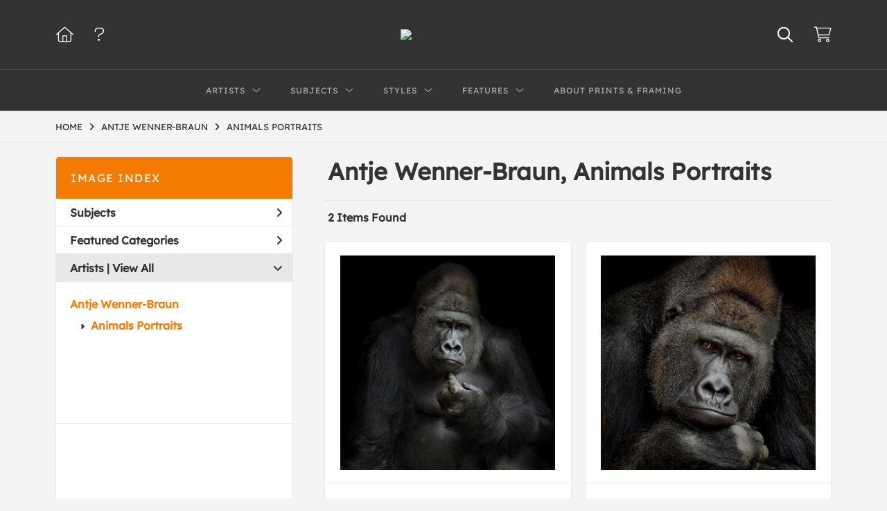

--- FILE ---
content_type: text/html; charset=UTF-8
request_url: https://www.globalgallery.com/search/artist/antje+wenner-braun/subject/animals+portraits
body_size: 6334
content:
<!DOCTYPE html>
<html lang="en-US">
<head>
<meta charset="utf-8">
<title>Antje Wenner-Braun, Animals Portraits Prints | Custom Prints and Framing from Global Gallery</title>
<meta name="viewport" content="width=device-width, initial-scale=1">
<meta http-equiv="content-type" content="text/html;charset=UTF-8">
<meta name="title" content="Antje Wenner-Braun, Animals Portraits Prints | Custom Prints and Framing from Global Gallery">
<meta name="description" content="Antje Wenner-Braun, Animals Portraits Custom Prints and Framing from Global Gallery - (2 items). Archival paper prints and reproductions on canvas for your home or office.">
<meta name="csrf-token" content="zmKVkuLXEVcDyY1LBg641fkco3fJnWyYPeU6Vpgr">
<meta property="og:site_name" content="Global Gallery">
<meta property="og:title" content="Antje Wenner-Braun, Animals Portraits Prints | Custom Prints and Framing from Global Gallery">
<meta property="og:url" content="https://www.globalgallery.com/search/artist/antje+wenner-braun/subject/animals+portraits">
<link rel="canonical" href="https://www.globalgallery.com/search/artist/antje+wenner-braun/subject/animals+portraits">
<link rel="icon" type="image/ico" href="/img/dtc/globalgallery/favicon-globalgallery.png">
<link rel="stylesheet" href="/css/dtc/globalgallery/styles.css?v=ahjmdqvcdgvfptsr">
<link rel="stylesheet" href="/fonts/fontawesome6/css/all.min.css">
<script src="//ajax.googleapis.com/ajax/libs/jquery/1.12.0/jquery.min.js"></script>
<script src="/js/jquery.autocomplete.min.js"></script>
<script src="/js/jquery.expander.min.js"></script>
<script src="/js/slick.min.js"></script>
<script src="/js/global-1-3.min.js"></script>
<script src="/js/dtc/globalgallery/global.min.js?v=ahjmdqvcdgvfptsr"></script>
<script src="/js/jquery.scrollUp.min.js"></script>
<script>
window.dataLayer = window.dataLayer || [];
window.dataLayer.push({
	'domain_config': {
		'domain_name': 'www.globalgallery.com',
		'ga4_id': 'G-HCJGEJMFBV',
		'ga4_id_rollup': 'G-NQ979TKX3T',
	}
});


</script>
 
<script>
window.dataLayer.push({
	'event': 'view_item_list',
	'ecommerce': {
		'impressions': [
			{
			'id': '466906',
			'name': 'Antje Wenner-Braun, IMHO (466906)',
			'position': 1,
			'list': 'product_listing_page',
		},
			{
			'id': '467000',
			'name': 'Antje Wenner-Braun, One Moment In Contact (467000)',
			'position': 2,
			'list': 'product_listing_page',
		},
			]
	}
});
</script>


<!-- Google Tag Manager -->
<script>(function(w,d,s,l,i){w[l]=w[l]||[];w[l].push({'gtm.start':
new Date().getTime(),event:'gtm.js'});var f=d.getElementsByTagName(s)[0],
j=d.createElement(s),dl=l!='dataLayer'?'&l='+l:'';j.async=true;j.src=
'https://www.googletagmanager.com/gtm.js?id='+i+dl;f.parentNode.insertBefore(j,f);
})(window,document,'script','dataLayer','GTM-5HLSXV2');</script>
<!-- End Google Tag Manager -->
</head>
<body>
<!-- Google Tag Manager (noscript) -->
<noscript><iframe src="https://www.googletagmanager.com/ns.html?id=GTM-5HLSXV2" height="0" width="0" style="display:none;visibility:hidden"></iframe></noscript>
<!-- End Google Tag Manager (noscript) -->
<div id="header" class="row header-desktop">
	<div class="header-wrapper">
		<div class="header-desktop-row">
			<div class="container">
				<div class="header-desktop-left">
					<ul class="header-nav-list">
						<li><a href="/"><i data-gtm-event="header-cart" class="fal fa-home"></i></a></li>
						<li><a href="/home/help"><i data-gtm-event="header-cart" class="fal fa-question"></i></a></li>
					</ul>
				</div>
				<div class="header-desktop-center">
					<a href="/" class="noline header-logo-link"><img data-gtm-event="header-logo" aria-label="Global Gallery" alt="Global Gallery" class="header-logo" src="/img/dtc/globalgallery/1500-globalgallery-logo.png"></a>
					<li class="desktop-search-box hide">
						<div id="header-search-box-input-result">
							<input class="header-desktop-search-input" type="text" value="" placeholder="Search" name="q" id="autocomplete" onblur="this.value=''">
							<i class="fad fa-spinner fa-spin search-spinner"></i>
						</div>
					</li>
				</div>
				<div class="header-desktop-right">
					<ul class="header-nav-list">
						<li><a class="toggle-search-inline"><i data-gtm-event="header-search-toggle" class="toggle-search-inline-icon far fa-search"></i></a></li>
						<li><a href="/cart"><i data-gtm-event="header-cart" class="fal fa-shopping-cart"></i><span class="header-desktop-cart-count" id="header-cart-count"></span></a></li>
					</ul>
				</div>
			</div>
		</div>
		<div class="header-desktop-row mega-menu">
			<div class="container">
				<div class="header-desktop-left">
					<ul class="header-nav-list">
						<li><a href="/"><i data-gtm-event="header-cart" class="fal fa-home"></i></a></li>
						<li><a href="/home/help"><i data-gtm-event="header-cart" class="fal fa-question"></i></a></li>
					</ul>
				</div>
				<div class="header-desktop-center" id="header-desktop-nav-container">
					<div class="nav-item">Artists<i class="fal fa-angle-down"></i>
<div class="sub-menu row">
<div class="sub-menu-full">
<div class="row">
<div class="four columns">
<ul class="sub-menu-list">
<li class="header">Featured Museum Artists</li>
<li><a data-gtm-event="megamenu-artists-museum" href="/search/artist/leonardo+da+vinci">Leonardo Da Vinci</a></li>
<li><a data-gtm-event="megamenu-artists-museum" href="/search/artist/raphael">Raphael</a></li>
<li><a data-gtm-event="megamenu-artists-museum" href="/search/artist/albrecht+durer">Albrecht Durer</a></li>
<li><a data-gtm-event="megamenu-artists-museum" href="/search/artist/rembrandt+van+rijn">Rembrandt Van Rijn</a></li>
<li><a data-gtm-event="megamenu-artists-museum" href="/search/artist/claude+monet">Claude Monet</a></li>
<li><a data-gtm-event="megamenu-artists-museum" href="/search/artist/pierre-auguste+renoir">Pierre-Auguste Renoir</a></li>
<li><a data-gtm-event="megamenu-artists-museum" href="/search/artist/vincent+van+gogh">Vincent Van Gogh</a></li>
<li><a data-gtm-event="megamenu-artists-museum" href="/search/artist/hokusai">Hokusai</a></li>
<li><a data-gtm-event="megamenu-artists-museum" href="/search/artist/gustav+klimt">Gustav Klimt</a></li>
<li><a data-gtm-event="megamenu-artists-museum" href="/search/artist/wassily+kandinsky">Wassily Kandinsky</a></li>
</ul>
</div>
<div class="four columns">
<ul class="sub-menu-list">
<li class="header">Featured Contemporary Artists</li>
<li><a data-gtm-event="megamenu-artists-contemporary" href="/search/artist/diane+romanello">Diane Romanello</a></li>
<li><a data-gtm-event="megamenu-artists-contemporary" href="/search/artist/tim+fitzharris">Tim Fitzharris</a></li>
<li><a data-gtm-event="megamenu-artists-contemporary" href="/search/artist/alessio+aprile">Alessio Aprile</a></li>
<li><a data-gtm-event="megamenu-artists-contemporary" href="/search/artist/lisa+audit">Lisa Audit</a></li>
<li><a data-gtm-event="megamenu-artists-contemporary" href="/search/artist/danhui+nai">Danhui Nai</a></li>
<li><a data-gtm-event="megamenu-artists-contemporary" href="/search/artist/chris+paschke">Chris Paschke</a></li>
<li><a data-gtm-event="megamenu-artists-contemporary" href="/search/artist/michael+mullan">Michael Mullan</a></li>
<li><a data-gtm-event="megamenu-artists-contemporary" href="/search/artist/albena+hristova">Albena Hristova</a></li>
<li><a data-gtm-event="megamenu-artists-contemporary" href="/search/artist/silvia+vassileva">Silvia Vassileva</a></li>
<li><a data-gtm-event="megamenu-artists-contemporary" href="/search/artist/anne+tavoletti">Anne Tavoletti</a></li>
</ul>
</div>
<div class="four columns">
<ul class="sub-menu-list">
<li class="header">All Artists</li>
</ul>
<div class="artist-alpha-row">
<div><a data-gtm-event="megamenu-artists-all" href="/artists/a">A</a></div>
<div><a data-gtm-event="megamenu-artists-all" href="/artists/b">B</a></div>
<div><a data-gtm-event="megamenu-artists-all" href="/artists/c">C</a></div>
<div><a data-gtm-event="megamenu-artists-all" href="/artists/d">D</a></div>
<div><a data-gtm-event="megamenu-artists-all" href="/artists/e">E</a></div>
<div><a data-gtm-event="megamenu-artists-all" href="/artists/f">F</a></div>
<div><a data-gtm-event="megamenu-artists-all" href="/artists/g">G</a></div>
</div>
<div class="artist-alpha-row">
<div><a data-gtm-event="megamenu-artists-all" href="/artists/h">H</a></div>
<div><a data-gtm-event="megamenu-artists-all" href="/artists/i">I</a></div>
<div><a data-gtm-event="megamenu-artists-all" href="/artists/j">J</a></div>
<div><a data-gtm-event="megamenu-artists-all" href="/artists/k">K</a></div>
<div><a data-gtm-event="megamenu-artists-all" href="/artists/l">L</a></div>
<div><a data-gtm-event="megamenu-artists-all" href="/artists/m">M</a></div>
<div><a data-gtm-event="megamenu-artists-all" href="/artists/n">N</a></div>
</div>
<div class="artist-alpha-row">
<div><a data-gtm-event="megamenu-artists-all" href="/artists/o">O</a></div>
<div><a data-gtm-event="megamenu-artists-all" href="/artists/p">P</a></div>
<div><a data-gtm-event="megamenu-artists-all" href="/artists/q">Q</a></div>
<div><a data-gtm-event="megamenu-artists-all" href="/artists/r">R</a></div>
<div><a data-gtm-event="megamenu-artists-all" href="/artists/s">S</a></div>
<div><a data-gtm-event="megamenu-artists-all" href="/artists/t">T</a></div>
<div><a data-gtm-event="megamenu-artists-all" href="/artists/u">U</a></div>
</div>
<div class="artist-alpha-row">
<div><a data-gtm-event="megamenu-artists-all" href="/artists/v">V</a></div>
<div><a data-gtm-event="megamenu-artists-all" href="/artists/w">W</a></div>
<div><a data-gtm-event="megamenu-artists-all" href="/artists/x">X</a></div>
<div><a data-gtm-event="megamenu-artists-all" href="/artists/y">Y</a></div>
<div><a data-gtm-event="megamenu-artists-all" href="/artists/z">Z</a></div>
</div>
</div>
</div>
<div class="row sub-menu-notice">
<div class="sub-menu-notice-copy">
Museum-quality archival printing and customized framing made-to-order.
</div>
</div>
</div>
</div>
</div>
					<div class="nav-item">Subjects<i class="fal fa-angle-down"></i>
<div class="sub-menu row">
<div class="sub-menu-full">
<div class="row">
<div class="four columns">
<ul class="sub-menu-list">
<li class="header">Featured Subjects</li>
<li><a data-gtm-event="megamenu-subjects-featured" href="/search/subject/abstract">Abstract</a></li>
<li><a data-gtm-event="megamenu-subjects-featured" href="/search/subject/maps">Maps</a></li>
<li><a data-gtm-event="megamenu-subjects-featured" href="/search/subject/still+life">Still Life</a></li>
<li><a data-gtm-event="megamenu-subjects-featured" href="/search/subject/figures">People/Figurative</a></li>
<li><a data-gtm-event="megamenu-subjects-featured" href="/search/subject/historical">Historical</a></li>
<li><a data-gtm-event="megamenu-subjects-featured" href="/search/subject/architecture">Architecture</a></li>
<li><a data-gtm-event="megamenu-subjects-featured" href="/search/subject/cuisine">Food and Cuisine</a></li>
<li><a data-gtm-event="megamenu-subjects-featured" href="/search/subject/interiors">Interiors</a></li>
<li><a data-gtm-event="megamenu-subjects-featured" href="/search/subject/vintage+advertising">Vintage Ads</a></li>
<li><a data-gtm-event="megamenu-subjects-featured" href="/search/subject/western">Western</a></li>
</ul>
</div>
<div class="four columns">
<ul class="sub-menu-list">
<li class="header">Nature and Landscapes</li>
<li><a data-gtm-event="megamenu-subjects-nature" href="/search/subject/flowers+and+plants">Flowers and Plants</a></li>
<li><a data-gtm-event="megamenu-subjects-nature" href="/search/subject/floral">Florals</a></li>
<li><a data-gtm-event="megamenu-subjects-nature" href="/search/subject/bouquets+and+arrangements">Bouquets</a></li>
<li><a data-gtm-event="megamenu-subjects-nature" href="/search/subject/landscapes+and+scenery">Landscapes</a></li>
<li><a data-gtm-event="megamenu-subjects-nature" href="/search/subject/waterscapes">Waterscapes</a></li>
<li><a data-gtm-event="megamenu-subjects-nature" href="/search/subject/beaches">Beaches</a></li>
<li><a data-gtm-event="megamenu-subjects-nature" href="/search/subject/forests+and+woods">Forests and Woods</a></li>
<li><a data-gtm-event="megamenu-subjects-nature" href="/search/subject/sunsets+and+sunrises">Sunsets and Sunrises</a></li>
<li><a data-gtm-event="megamenu-subjects-nature" href="/search/subject/astronomy+and+space">Astronomy and Space</a></li>
<li><a data-gtm-event="megamenu-subjects-nature" href="/search/subject/animals">Animals</a></li>
</ul>
</div>
<div class="four columns">
<ul class="sub-menu-list">
<li class="header">Other Popular Subjects</li>
<li><a data-gtm-event="megamenu-subjects-other-popular" href="/search/subject/boats+and+ships">Boats and Ships</a></li>
<li><a data-gtm-event="megamenu-subjects-other-popular" href="/search/subject/humor">Humor</a></li>
<li><a data-gtm-event="megamenu-subjects-other-popular" href="/search/subject/fantasy">Fantasy</a></li>
<li><a data-gtm-event="megamenu-subjects-other-popular" href="/search/subject/mythology">Mythology</a></li>
<li><a data-gtm-event="megamenu-subjects-other-popular" href="/search/subject/romance">Romance</a></li>
<li><a data-gtm-event="megamenu-subjects-other-popular" href="/search/subject/activities">Activities</a></li>
<li><a data-gtm-event="megamenu-subjects-other-popular" href="/search/subject/typography">Typography</a></li>
<li><a data-gtm-event="megamenu-subjects-other-popular" href="/search/subject/religion+and+spirituality">Religion and Spirituality</a></li>
<li><a data-gtm-event="megamenu-subjects-other-popular" href="/search/subject/seasons">Seasonal Art</a></li>
<li><a data-gtm-event="megamenu-subjects-other-popular" href="/search/subject/childrens+art">Children's Art</a></li>
</ul>
</div>
</div>
<div class="row sub-menu-notice">
<div class="sub-menu-notice-copy">
Museum-quality archival printing and customized framing made-to-order.
</div>
</div>
</div>
</div>
</div>
					<div class="nav-item">Styles<i class="fal fa-angle-down"></i>
<div class="sub-menu row">
<div class="sub-menu-full">
<div class="row">
<div class="four columns">
<ul class="sub-menu-list">
<li class="header">Art Movements</li>
<li><a data-gtm-event="megamenu-styles-art-movements" href="/search/subject/antiquity">Antiquity</a></li>
<li><a data-gtm-event="megamenu-styles-art-movements" href="/search/style/renaissance">Renaissance</a></li>
<li><a data-gtm-event="megamenu-styles-art-movements" href="/search/style/baroque">Baroque</a></li>
<li><a data-gtm-event="megamenu-styles-art-movements" href="/search/style/romanticism">Romanticism</a></li>
<li><a data-gtm-event="megamenu-styles-art-movements" href="/search/style/realism">Realism</a></li>
<li><a data-gtm-event="megamenu-styles-art-movements" href="/search/style/modern">Modernism</a></li>
<li><a data-gtm-event="megamenu-styles-art-movements" href="/search/style/impressionism">Impressionism</a></li>
<li><a data-gtm-event="megamenu-styles-art-movements" href="/search/style/post-impressionism">Post-Impressionism</a></li>
<li><a data-gtm-event="megamenu-styles-art-movements" href="/search/subject/abstract">Abstract</a></li>
<li><a data-gtm-event="megamenu-styles-art-movements" href="/search/style/contemporary">Contemporary</a></li>
</ul>
</div>
<div class="four columns">
<ul class="sub-menu-list">
<li class="header">Mediums</li>
<li><a data-gtm-event="megamenu-styles-mediums" href="/search/style/photography">Photography</a></li>
<li><a data-gtm-event="megamenu-styles-mediums" href="/search/style/drawings">Drawings</a></li>
<li><a data-gtm-event="megamenu-styles-mediums" href="/search/style/etchings">Etchings</a></li>
<li><a data-gtm-event="megamenu-styles-mediums" href="/search/style/illustrations">Illustrations</a></li>
</ul>
<ul class="sub-menu-list top-space">
<li class="header">Regions and Cultures</li>
<li><a data-gtm-event="megamenu-styles-regions-cultures" href="/search/style/american+art">American Art</a></li>
<li><a data-gtm-event="megamenu-styles-regions-cultures" href="/search/style/asian">Asian Art</a></li>
<li><a data-gtm-event="megamenu-styles-regions-cultures" href="/search/style/chinese">Chinese Art</a></li>
<li><a data-gtm-event="megamenu-styles-regions-cultures" href="/search/style/european+art">European Art</a></li></li>
<li><a data-gtm-event="megamenu-styles-regions-cultures" href="/search/style/japanese">Japanese Art</a></li></li>
</ul>
</div>
<div class="four columns">
<ul class="sub-menu-list">
<li class="header">Other Popular Styles</li>
<li><a data-gtm-event="megamenu-styles-other-popular" href="/search/style/decorative">Decorative</a></li>
<li><a data-gtm-event="megamenu-styles-other-popular" href="/search/style/classical">Classical</a></li>
<li><a data-gtm-event="megamenu-styles-other-popular" href="/search/style/traditional">Traditional</a></li>
<li><a data-gtm-event="megamenu-styles-other-popular" href="/search/style/portraits">Portraits</a></li>
<li><a data-gtm-event="megamenu-styles-other-popular" href="/search/style/rococo">Rococo</a></li>
<li><a data-gtm-event="megamenu-styles-other-popular" href="/search/style/symbolism">Symbolism</a></li>
<li><a data-gtm-event="megamenu-styles-other-popular" href="/search/style/expressionism">Expressionism</a></li>
<li><a data-gtm-event="megamenu-styles-other-popular" href="/search/style/abstract+expressionism">Abstract Expressionism</a></li>
<li><a data-gtm-event="megamenu-styles-other-popular" href="/search/style/art+nouveau">Art Nouveau</a></li>
<li><a data-gtm-event="megamenu-styles-other-popular" href="/search/style/vintage-advertisements">Vintage</a></li>
</ul>
</div>
</div>
<div class="row sub-menu-notice">
<div class="sub-menu-notice-copy">
Museum-quality archival printing and customized framing made-to-order.
</div>
</div>
</div>
</div>
</div>
					<div class="nav-item">Features<i class="fal fa-angle-down"></i>
<div class="sub-menu row">
<div class="sub-menu-full">
<div class="row">
<div class="four columns">
<ul class="sub-menu-list">
<li class="header">Featured Collections</li>
<li><a data-gtm-event="megamenu-features-featured-collections" href="/search/collection/best+sellers">Best Sellers</a></li>
<li><a data-gtm-event="megamenu-features-featured-collections" href="/search/collection/museum+masters">Museum Masters</a></li>
<li><a data-gtm-event="megamenu-features-featured-collections" href="/search/collection/college+collection">College Collection</a></li>
<li><a data-gtm-event="megamenu-features-featured-collections" href="/search/style/black+and+white+photography">Black and White Photography</a></li>
<li><a data-gtm-event="megamenu-features-featured-collections" href="/search/collection/animals+and+earth">Animals and Earth</a></li>
<li><a data-gtm-event="megamenu-features-featured-collections" href="/search/artist/uppsala+studio">Uppsala Studio</a></li>
<li><a data-gtm-event="megamenu-features-featured-collections" href="/search/collection/contemporary+florals">Contemporary Florals</a></li>
<li><a data-gtm-event="megamenu-features-featured-collections" href="/search/collection/tuscan+landscapes">Tuscan Landscapes</a></li>
<li><a data-gtm-event="megamenu-features-featured-collections" href="/search/collection/safari+decor">Safari Decor</a></li>
<li><a data-gtm-event="megamenu-features-featured-collections" href="/search/subject/vintage+advertising">Vintage Ads</a></li>
</ul>
</div>
<div class="four columns">
<ul class="sub-menu-list">
<li class="header">Shop by Room</li>
<li><a data-gtm-event="megamenu-features-shop-by-room" href="/search/collection/living+room">Living Room</a></li>
<li><a data-gtm-event="megamenu-features-shop-by-room" href="/search/collection/bathroom">Bathroom</a></li>
<li><a data-gtm-event="megamenu-features-shop-by-room" href="/search/collection/bedroom">Bedroom</a></li>
<li><a data-gtm-event="megamenu-features-shop-by-room" href="/search/collection/kitchen">Kitchen</a></li>
<li><a data-gtm-event="megamenu-features-shop-by-room" href="/search/collection/kids+room">Children's Room</a></li>
<li><a data-gtm-event="megamenu-features-shop-by-room" href="/search/collection/office">Office</a></li>
<li><a data-gtm-event="megamenu-features-shop-by-room" href="/search/collection/media+room">Media Room</a></li>
<li><a data-gtm-event="megamenu-features-shop-by-room" href="/search/collection/powder+room">Powder Room</a></li>
<li><a data-gtm-event="megamenu-features-shop-by-room" href="/search/collection/man+cave">Man Cave</a></li>
</ul>
</div>
<div class="four columns">
<ul class="sub-menu-list">
<li class="header">Knowledge Center</li>
<li><a data-gtm-event="megamenu-features-knowledge-center" href="/knowledgecenter/home">Knowledge Center Home</a></li>
<li><a data-gtm-event="megamenu-features-knowledge-center" href="/knowledgecenter/renaissance">Renaissance</a></li>
<li><a data-gtm-event="megamenu-features-knowledge-center" href="/knowledgecenter/baroque">Baroque</a></li>
<li><a data-gtm-event="megamenu-features-knowledge-center" href="/knowledgecenter/romanticism">Romanticism</a></li>
<li><a data-gtm-event="megamenu-features-knowledge-center" href="/knowledgecenter/realism">Realism</a></li>
<li><a data-gtm-event="megamenu-features-knowledge-center" href="/knowledgecenter/pre-raphaelite">Pre-Raphaelite</a></li>
<li><a data-gtm-event="megamenu-features-knowledge-center" href="/knowledgecenter/impressionism">Impressionism</a></li>
<li><a data-gtm-event="megamenu-features-knowledge-center" href="/knowledgecenter/post-impressionism">Post-Impressionism</a></li>
<li><a data-gtm-event="megamenu-features-knowledge-center" href="/knowledgecenter/expressionism">Expressionism</a></li>
<li><a data-gtm-event="megamenu-features-knowledge-center" href="/knowledgecenter/art-nouveau">Art Nouveau</a></li>
<li><a data-gtm-event="megamenu-features-knowledge-center" href="/knowledgecenter/cubism">Cubism</a></li>
</ul>
</div>
</div>
<div class="row sub-menu-notice">
<div class="sub-menu-notice-copy">
Museum-quality archival printing and customized framing made-to-order.
</div>
</div>
</div>
</div>
</div>
					<div class="nav-item"><a data-gtm-event="megamenu-about" href="/knowledgecenter/about-our-products">About Prints & Framing</a></div>
					<li class="desktop-search-box-2 hide">
						<div id="header-search-box-input-result-2">
							<input class="header-desktop-search-input-2" type="text" value="" placeholder="Search" name="q" id="autocomplete-2" onblur="this.value=''">
							<i class="fad fa-spinner fa-spin search-spinner-2"></i>
						</div>
					</li>
				</div>
				<div class="header-desktop-right">
					<ul class="header-nav-list">
						<li><a class="toggle-search-inline-2"><i data-gtm-event="header-search-toggle" class="toggle-search-inline-icon-2 far fa-search"></i></a></li>
						<li><a href="/cart"><i data-gtm-event="header-cart" class="fal fa-shopping-cart"></i><span class="header-desktop-cart-count" id="header-cart-count"></span></a></li>
					</ul>
				</div>
			</div>
		</div>
	</div>
</div>

<div class="header-mobile row">
	<div class="header-mobile-row">
		<div class="header-mobile-icon-wrap left">
			<a class="toggle-mobile-search"><i data-gtm-event="mobile-header-search" class="fa-header-mobile mag-glass"></i></a>
		</div>
		<div class="header-mobile-logo-wrap center">
			<a href="/"><img data-gtm-event="mobile-header-logo" aria-label="Global Gallery" alt="Global Gallery" class="header-logo-mobile" src="/img/dtc/globalgallery/1500-globalgallery-logo.png"></a>
		</div>
		<div class="header-mobile-icon-wrap header-mobile-icon-more right">
			<a class="toggle-mobile-overlay"><i data-gtm-event="mobile-header-more" class="fa-header-mobile more"></i></a>
		</div>
		<div class="header-mobile-icon-wrap-close header-mobile-icon-hidden">
			<a class="toggle-mobile-overlay"><i data-gtm-event="mobile-header-close" class="fa-header-mobile close-nav"></i></a>
		</div>
	</div>
</div>

<div id="header-mobile-search">
	<div class="header-mobile-search-row">
		<div id="header-mobile-search-input-result">
			<input class="header-mobile-search-input" type="text" value="" placeholder="Search" name="q" id="autocomplete-mobile" onblur="this.value=''">
		</div>
	</div>
</div>


<section class="crumb-trail-full">

	<div class="container crumb-trail">
		<div class="row">
			<div id="crumb-trail-left" class="crumb-trail-wrapper nine columns">
				<a href="/" class="noline">HOME</a><i class="fa-crumb-trail angle-right"></i><h1><a href="/search/artist/antje+wenner-braun" class="noline">ANTJE WENNER-BRAUN</a></h1><i class="fa-crumb-trail angle-right"></i><a href="/search/subject/animals+portraits" class="noline">ANIMALS PORTRAITS</a>
			</div>
			<div id="crumb-trail-right" class="crumb-trail-right text-right three columns">
			</div>
		</div>
	</div>

</section>



<div class="container">

	<div class="row">

		<div id="ixs-container">

			<div id="ixs-navigation-container" class="row">
		<a class="toggle-mobile-overlay">
		<div class="ixs-overlay-close">
			<div class="title">NAVIGATION</div>
			<div class="header-mobile-icon-wrap">
				<div class="header-mobile-right-nav">
					<i data-gtm-event="mobile-header-more" class="fa-header-mobile close-nav"></i>
				</div>
			</div>
		</div>
		</a>

		<a href="/"><div data-gtm-event="mobile-header-home" class="ixs-row category-head clickable">Home</div></a>
		<a href="/home/about"><div data-gtm-event="mobile-header-about" class="ixs-row category-head clickable">About</div></a>
		<a href="/home/help"><div data-gtm-event="mobile-header-help" class="ixs-row category-head clickable">Help</div></a>
		<a href="/cart"><div data-gtm-event="mobile-header-cart" class="ixs-row category-head clickable">View Cart</div></a>

	</div>

	<div id="ixs-wrapper">

		<div id="ixs">
	<div class="ixs-title">Image Index</div>



			<div class="ixs-row category-head clickable closed" data-gtm-event="ixs-view-subjects" onclick="ajax_load('#ixs', '/indexsearch/update/subject/');return false;">Subjects<i class="ixs-fa angle-right"></i></div>
		<div class="ixs-row category-head clickable closed"data-gtm-event="ixs-view-back-to-features" onclick="ajax_load('#ixs', '/indexsearch/base');return false;">Featured Categories<i class="ixs-fa angle-right"></i></div>

	
		
							<div class="ixs-row category-head open">Artists | <a data-gtm-event="ixs-view-artists" onclick="ajax_load('#ixs', '/indexsearch/artist_alpha/'); return false;" href="#">View All</a><i class="ixs-fa angle-down"></i></div>
							<div id="ixs-scroll-div">
							<ul id="ixs-list">
							<li class="ixs-list-item selected"><a data-gtm-event="ixs-tag-list-click" href="/search/artist/antje+wenner-braun">Antje Wenner-Braun</a></li>
							<ul class="ixs-list-child" style="display:block;">
							<li class="ixs-list-item selected"><a data-gtm-event="ixs-tag-list-click" href="/search/subject/animals+portraits" target="_top">Animals Portraits</a></li>
							</ul>
							</div>
							</ul>
			
		
	

</div>

	</div>

		</div>

		<div class="body-container">

			<div class="section-title-plp-wrapper row">
				<div class="section-title plp"><h2>Antje Wenner-Braun, Animals Portraits</h2></div>
							</div>

			<div class="plp-tools row">
				<div class="plp-pagination-head-text six columns"><h2>2 Items Found</h2></div>
				<div class="plp-pagination-head-buttons six columns cd-pagination">
														</div>
			</div>

			<div class="row plp-container">
			
				<div class="row plp-item">
					<div class="plp-item-image-wrap">
						<a href="/detail/466906/wenner-braun-imho" data-gtm-event="product-click" data-list="/search/artist/antje+wenner-braun/subject/animals+portraits" data-name="Antje Wenner-Braun, IMHO (466906)" data-id="466906" data-pos="1" class="plp-item-image-hover"><img src="/vitruvius/render/400/466906.jpg" class="plp-item-image" alt="Antje Wenner-Braun - IMHO" /></a>
					</div>
					<div class="plp-item-info-wrap">
						<h3><a href="/detail/466906/wenner-braun-imho" data-gtm-event="product-click" data-list="/search/artist/antje+wenner-braun/subject/animals+portraits" data-name="Antje Wenner-Braun, IMHO (466906)" data-id="466906" data-pos="1"><div class="item-artist">Antje Wenner-Braun</div><div class="item-title">IMHO</div></a></h3>
					</div>
				</div>

			
				<div class="row plp-item">
					<div class="plp-item-image-wrap">
						<a href="/detail/467000/wenner-braun-one-moment-in-contact" data-gtm-event="product-click" data-list="/search/artist/antje+wenner-braun/subject/animals+portraits" data-name="Antje Wenner-Braun, One Moment In Contact (467000)" data-id="467000" data-pos="2" class="plp-item-image-hover"><img src="/vitruvius/render/400/467000.jpg" class="plp-item-image" alt="Antje Wenner-Braun - One Moment In Contact" /></a>
					</div>
					<div class="plp-item-info-wrap">
						<h3><a href="/detail/467000/wenner-braun-one-moment-in-contact" data-gtm-event="product-click" data-list="/search/artist/antje+wenner-braun/subject/animals+portraits" data-name="Antje Wenner-Braun, One Moment In Contact (467000)" data-id="467000" data-pos="2"><div class="item-artist">Antje Wenner-Braun</div><div class="item-title">One Moment In Contact</div></a></h3>
					</div>
				</div>

			
			</div>

			
		</div>

	</div>

</div>

<div class="footer">

	<div class="container">

		<div class="row">

			<div class="three columns">
				<strong>FIND ART</strong>
				<hr class="footer-line">
				<ul class="footer-list">
					<li><a data-gtm-event="footer-find-art-full-artist-list" href="/artists/a">Full Artist Lists</a></li>
					<li><a data-gtm-event="footer-find-art-best-sellers" href="/search/collection/best+sellers">Best Sellers</a></li>
					<li><a data-gtm-event="footer-find-art-knowledge-center" href="/knowledgecenter/home">Knowledge Center</a></li>
					<li><a data-gtm-event="footer-find-art-explore-by-style" href="/feature/style">Explore by Style</a></li>
					<li><a data-gtm-event="footer-find-art-explore-by-subject" href="/feature/subject">Explore by Subject</a></li>
					<li><a data-gtm-event="footer-find-art-explore-by-room" href="/feature/room">Explore by Room</a></li>
				</ul>
			</div>
			<div class="three columns">
				<strong>SUPPORT</strong>
				<hr class="footer-line">
				<ul class="footer-list">
					<li><a data-gtm-event="footer-support-help-faq" href="/home/help">Help & FAQs</a></li>
					<li><a data-gtm-event="footer-support-contact" href="/home/contact">Contact Us</a></li>
					<li><a data-gtm-event="footer-support-ordering-questions" href="/home/help#3">Ordering Questions</a></li>
					<li><a data-gtm-event="footer-support-shipping-info" href="/home/help#4">Shipping Info</a></li>
					<li><a data-gtm-event="footer-support-return-policy" href="/home/help#5">Return Policy</a></li>
					<li><a data-gtm-event="footer-support-privacy-policy" href="/home/help#7">Privacy Policy</a></li>
					<li><a data-gtm-event="footer-support-copyright-info" href="/home/help#8">Copyright Info</a></li>
					
				</ul>
			</div>
			<div class="three columns">
				<strong>ABOUT US</strong>
				<hr class="footer-line">
				<ul class="footer-list">
					<li><a data-gtm-event="footer-about-us-about-our-products" href="/knowledgecenter/about-our-products">About Our Products</a></li>
					<li><a data-gtm-event="footer-about-us-we-love-art" href="/home/about">We Love Art</a></li>
					<li><a data-gtm-event="footer-about-us-our-history" href="/home/about">Our History</a></li>
					<li><a data-gtm-event="footer-about-us-contact" href="/home/contact">Contact Us</a></li>
					
				</ul>
			</div>
			<div class="three columns footer-column-space">
				<strong>CONNECT WITH US</strong>
				<hr class="footer-line">
					<div id="footer-social-icon-list">
						<a data-gtm-event="footer-facebook" href="https://www.facebook.com/weloveartalot" target="_blank"><div class="fab fa-facebook-square"></div></a>
						<a data-gtm-event="footer-instagram" href="https://www.instagram.com/globalgallery/" target="_blank"><div class="fab fa-instagram"></div></a>
						<a data-gtm-event="footer-twitter" href="https://twitter.com/weloveartalot" target="_blank"><div class="fab fa-twitter"></div></a>
						<a data-gtm-event="footer-pinterest" href="https://www.pinterest.com/weloveartalot/" target="_blank"><div class="fab fa-pinterest"></div></a>
					</div>
			</div>
		</div>

		

	</div>

</div>

<div class="footer-copyright">
	<div class="container">
		<div class="row">
			<div class="eight columns footer-copyright-text">
				Copyright &copy; 2026 Global Gallery, All Rights Reserved
			</div>
			<div class="four columns">
				<a href="https://www.imagelab.co/" target="blank"><div class="footer-service-label u-pull-right" title="A Service of Imagelab Group"></div></a>
			</div>
		</div>
	</div>
</div>
</body>
</html>